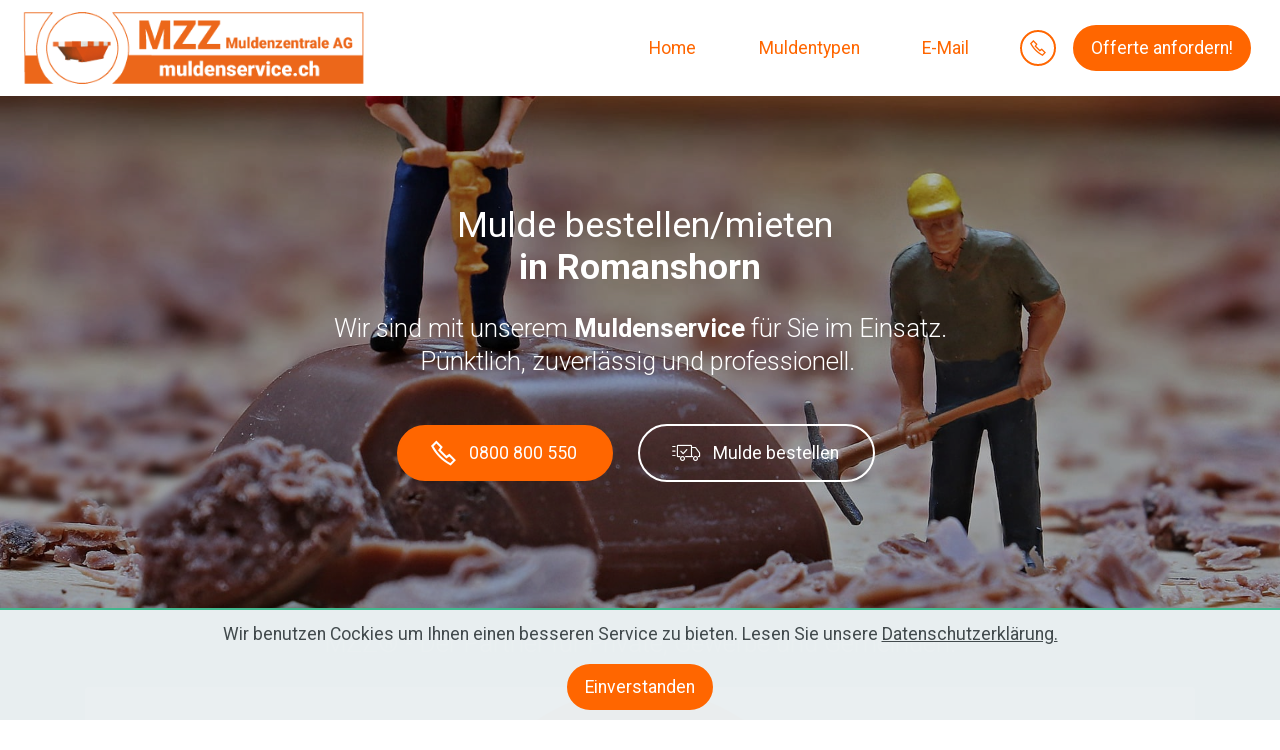

--- FILE ---
content_type: text/html
request_url: https://www.muldenservice.ch/mulde-bestellen-romanshorn.html
body_size: 4247
content:
<!DOCTYPE html>
<html  >
<head>
  <!-- Site made -->
  <meta charset="UTF-8">
  <meta http-equiv="X-UA-Compatible" content="IE=edge">
  <meta name="generator" content="Mobirise v4.12.4, mobirise.com">
  <meta name="viewport" content="width=device-width, initial-scale=1, minimum-scale=1">
 
  <meta name="description" content="Muldenservice von 4 bis 40 m3 ★ MZZ® - Wir entsorgen Private, das Gewerbe und Gemeinden. Entsorgen Sie Abfälle schnell, sauber und effizient. ★">
  
  
  <title>MZZ Muldenzentrale AG • Muldenservice Romanshorn • 0800 800 550</title>
  <link rel="stylesheet" href="assets/web/assets/mobirise-icons2/mobirise2.css">
  <link rel="stylesheet" href="assets/web/assets/mobirise-icons/mobirise-icons.css">
  <link rel="stylesheet" href="assets/tether/tether.min.css">
  <link rel="stylesheet" href="assets/bootstrap/css/bootstrap.min.css">
  <link rel="stylesheet" href="assets/bootstrap/css/bootstrap-grid.min.css">
  <link rel="stylesheet" href="assets/bootstrap/css/bootstrap-reboot.min.css">
  <link rel="stylesheet" href="assets/socicon/css/styles.css">
  <link rel="stylesheet" href="assets/dropdown/css/style.css">
    <link rel="stylesheet" href="assets/theme/css/style.css">
  <link rel="preload" as="style" href="assets/mobirise/css/mbr-additional.css"><link rel="stylesheet" href="assets/mobirise/css/mbr-additional.css" type="text/css">
  
  
  <script src="/data.js" defer></script>

<link rel="canonical" href="https://www.muldenservice.ch/mulde-bestellen-romanshorn.html">


</head>
<body>

<!-- Analytics -->
 <!-- Google tag (gtag.js) -->
<script async src="https://www.googletagmanager.com/gtag/js?id=G-CBK8GHVKKX"></script>
<script>
  window.dataLayer = window.dataLayer || [];
  function gtag(){dataLayer.push(arguments);}
  gtag('js', new Date());

  gtag('config', 'G-CBK8GHVKKX');
</script>
<!-- /Analytics -->


  <section class="menu cid-u7FF7WnKpi" once="menu" id="menu2-vg">

    
    

    <nav class="navbar navbar-dropdown navbar-fixed-top navbar-expand-lg">
        <div class="navbar-brand">
            <span class="navbar-logo">
                <a href="index.html">
                    <img src="assets/images/mzz-titelbild-10-427x96.png" alt="muldenservice.ch - muldenzentrale" title="MZZ Muldenzentrale AG / www.muldenservice.ch" style="height: 5rem;">
                </a>
            </span>
            
        </div>
        <button class="navbar-toggler" type="button" data-toggle="collapse" data-target="#navbarSupportedContent" aria-controls="navbarNavAltMarkup" aria-expanded="false" aria-label="Toggle navigation">
            <div class="hamburger">
                <span></span>
                <span></span>
                <span></span>
                <span></span>
            </div>
        </button>
      <div class="collapse navbar-collapse" id="navbarSupportedContent">
            <ul class="navbar-nav nav-dropdown" data-app-modern-menu="true"><li class="nav-item">
                    <a class="nav-link link text-primary display-7" href="index.html">&nbsp;Home
                    </a>
                </li>
                
                <li class="nav-item">
                    <a class="nav-link link text-primary display-7" href="muldentypen.html">&nbsp;Muldentypen</a>
                </li><li class="nav-item"><a class="nav-link link text-primary display-7" href="mailto:dispo@muldenservice.ch">&nbsp;E-Mail</a></li></ul>
            <div class="icons-menu">
              <div class="soc-item">
                <a href="tel:+41-800-800-550">
                  <span class="mbr-iconfont mobi-mbri-phone mobi-mbri" style="color: rgb(255, 102, 0); fill: rgb(255, 102, 0);"></span>
                </a>
              </div>
              
              
              
              
              
            </div>
            <div class="navbar-buttons mbr-section-btn"><a class="btn btn-sm btn-primary display-7" href="offerte.html">Offerte anfordern!</a></div>
      </div>
    </nav>
</section>

<section class="info2 cid-u7FF7WPbig" id="info2-vh">

    

    <div class="mbr-overlay" style="opacity: 0.3;">
    </div>

    <div class="container align-left">
        <div class="row justify-content-center">
            <div class="media-container-column mbr-white col-md-10 col-lg-8">
                <h1 class="mbr-section-title align-center pb-3 mbr-fonts-style mbr-black display-2"><br><br>&nbsp;Mulde bestellen/mieten<br><strong>in Romanshorn</strong></h1>
                <h3 class="mbr-section-subtitle align-center mbr-light pb-3 mbr-fonts-style mbr-white display-5">Wir sind mit unserem <strong>Muldenservice</strong> für Sie im Einsatz.<br>Pünktlich, zuverlässig und professionell.&nbsp;</h3>
                <div class="mbr-section-btn align-center pt-3"><a class="btn btn-md btn-primary display-7" href="tel:0800-800-550"><span class="mobi-mbri mobi-mbri-phone mbr-iconfont mbr-iconfont-btn" style="font-size: 25px;"></span>0800 800 550<br></a>
                    <a class="btn btn-md btn-white-outline display-7" href="offerte.html"><span class="mbri-delivery mbr-iconfont mbr-iconfont-btn"></span>Mulde bestellen<br></a></div>
            </div>
        </div>
    </div>
</section>

<section class="features10 cid-u7FF7XaW4P" id="features18-vi">

    

    
    <div class="container">
    	
        <h3 class="mbr-section-subtitle mbr-text mbr-fonts-style mb-4 mbr-light align-left display-5">MZZ® - Der Partner für Private, Gewerbe und Gemeinden.</h3>


        <div class="rows-wrapper">
            <div class="row main align-items-center top-radius">
                <div class="col-md-4 text-element">
                    <div class="text-content">
                        <div class="card-img pb-3 align-left">
                            
                        </div>
                        <h2 class="mbr-title  mbr-fonts-style align-left display-5"><strong>MULDEN &amp; CONTAINER</strong><br>in Romanshorn</h2>
                        <p class="mbr-text card-text mbr-light mbr-fonts-style align-left display-7">Ich möchte meine Wohnung, mein Büro oder eine Baustelle räumen und die Abfälle schnell, sauber und effizent entsorgen lassen. Wie unterstützen mich die Muldenservice Fachleute?<br></p>
                        
                    </div>
                </div>
                <div class="col-md-4 image-element align-self-stretch">
                    <div class="img-wrap">
                        <a href="offerte.html"><img src="images/romanshorn.jpg" alt="muldenservice.ch - Romanshorn" title="Offerte einholen und Mulde bestellen"></a>
                    </div>
                </div>
                <div class="col-md-4 text-element">
                    <div class="text-content">
                        <div class="card-img pb-3 align-left">
                            
                        </div>
                        <h2 class="mbr-title  mbr-fonts-style align-left display-5"><strong>DER 1. SCHRITT</strong><br>zur Mulde beginnt hier</h2>
                        <p class="mbr-text card-text mbr-light mbr-fonts-style align-left display-7">Wir freuen uns, Sie kompetent bei der fachgerechten Entsorgung zu begleiten. <strong>Rufen Sie uns an</strong>, damit wir alle Details mit Ihnen besprechen können oder nutzen Sie das&nbsp;<a href="offerte.html">Onlineformular</a>.<br></p>
                        
                    </div>
                </div>
            </div>
            <div class="row main-reverse align-items-center">
                <div class="col-md-4 image-element align-self-stretch">
                    <div class="img-wrap">
                        <img src="assets/images/lkw-orange-mzz-400x400.png" alt="MZZ Muldenservice LKW - muldenservice.ch" title="">
                    </div>
                </div>
                <div class="col-md-4 text-element">
                    <div class="text-content">
                        <div class="card-img pb-3 align-left">
                            
                        </div>
                        <h2 class="mbr-title  mbr-fonts-style align-left display-5"><strong>SECHS MULDEN-TYPEN</strong><div>decken viele Wünsche ab</div></h2>
                        <p class="mbr-text card-text mbr-light mbr-fonts-style align-left display-7">Benötige ich eine mittlere Mulde oder doch lieber eine Grosse? Einen ersten Überblick finden Sie&nbsp;<a href="muldentypen.html">hier</a>. Die perfekte Muldengrösse für Ihren Abfall legen wir gerne im Gespräch mit Ihnen fest.&nbsp;<br></p>
                        
                    </div>
                </div>
                <div class="col-md-4 image-element align-self-stretch">
                    <div class="img-wrap">
                        <a href="muldentypen.html#content7-u8"><img src="assets/images/unsere-muldentypen-528x530.png" alt="Muldentypen - muldenservice.ch" title="Muldentypen"></a>
                    </div>
                </div>
            </div>
            <div class="row main align-items-center">
                
                <div class="col-md-4 text-element">
                    <div class="text-content">
                        <div class="card-img pb-3 align-left">
                            
                        </div>
                        <h2 class="mbr-title  mbr-fonts-style align-left display-5"><strong>ABFALL &amp; UMWELT
</strong><div>Aus 'alt' wird 'neu'</div></h2>
                        <p class="mbr-text card-text mbr-light mbr-fonts-style align-left display-7">Viele Abfallstoffe können zu neuen Rohstoffen verarbeitet werden. So entsteht aus altem Papier eine neue Zeitung und aus Altholz z. B. neue Möbel. Das entlastet die Umwelt.<br>
                        </p>
                        
                    </div>
                </div>
                      <div class="col-md-4 image-element align-self-stretch">
                    <div class="img-wrap">
                        <img src="assets/images/pfaenzchen-optimiert-2-738x4874.jpeg" alt="Umweltschutz - muldenservice.ch" title="">
                    </div>
                </div>
                <div class="col-md-4 text-element">
                    <div class="text-content">
                        <div class="card-img pb-3 align-left">
                            
                        </div>
                        <h2 class="mbr-title  mbr-fonts-style align-left display-5"><strong>MULDENSTANDORT 
</strong><div>Bewilligung abklären</div></h2>
                        <p class="mbr-text card-text mbr-light mbr-fonts-style align-left display-7">Benötige ich eine Bewilligung auf öffentlichem Grund und wie früh und wo muss ich diese beantragen? Auch hier unterstützen Sie unsere Mulden-Experten. <strong>Rufen Sie uns frühzeitig an!</strong><br></p>
                        
                    </div>
                </div>
            </div>
            <div class="row main-reverse align-items-center bottom-radius">
                <div class="col-md-4 image-element align-self-stretch">
                    <div class="img-wrap">
                        <img src="assets/images/absperrung-2-4-569x5215.jpeg" alt="Bewilligung für Mulde auf öffentlichem Grund beantragen - muldenservice.ch" title="">
                    </div>
                </div>
                <div class="col-md-4 text-element">
                    <div class="text-content">
                        <div class="card-img pb-3 align-left">
                            
                        </div>
                        <h2 class="mbr-title  mbr-fonts-style align-left display-5"><strong>DAS SAGEN KUNDEN</strong><div>Hans B.</div></h2>
                        <p class="mbr-text card-text mbr-light mbr-fonts-style align-left display-7"><em><strong>
                            "Überraschend, wie schnell eine Mulde sinnvoll ist, gerade auch für private Haushalte. Wenn Sie glauben, keine Mulde zu brauchen, schauen Sie einfach mal in Ihren Keller."&nbsp;</strong></em><br><em></em></p>
                        
                    </div>
                </div>
                <div class="col-md-4 image-element align-self-stretch">
                    <div class="img-wrap">
                        <img src="assets/images/keller-4-738x554.jpeg" alt="Kellerräumung und Umzug - muldenservice.ch" title="">
                    </div>
                </div>
            </div>
        </div>
    </div>
</section>

<section class="features10 cid-u7FF7XKuRS" id="features18-vj">

    

    
    <div class="container">
    	
        


        <div class="rows-wrapper">
            <div class="row main align-items-center top-radius">
                <div class="col-md-4 text-element">
                    <div class="text-content">
                        <div class="card-img pb-3 align-left">
                            
                        </div>
                        <h2 class="mbr-title  mbr-fonts-style align-left display-5"><strong>LEGEN SIE LOS!</strong><br>Ihre Mulde wartet auf Sie</h2>
                        <p class="mbr-text card-text mbr-light mbr-fonts-style align-left display-7">Bestellen Sie jetzt Ihre persönliche Offerte mit dem <a href="offerte.html">Online-Formular</a> oder <strong>rufen Sie uns an</strong> - und schon in Kürze steht die passende Mulde bei Ihnen.<br><strong>Wir freuen uns, Sie kennen zu lernen!</strong><br></p>
                        <div class="mbr-section-btn align-left"><a class="btn-underline mr-3 text-primary display-4" href="offerte.html"><span class="mdi-action-description mbr-iconfont mbr-iconfont-btn" style="font-size: 20px; color: rgb(255, 102, 0);"></span>Verlangen Sie jetzt eine Offerte</a></div>
                    </div>
                </div>
                <div class="col-md-4 image-element align-self-stretch">
                    <div class="img-wrap">
                        <a href="offerte.html"><img src="assets/images/offerte-621x621.png" alt="Offerten und Bestellungen - muldenservice.ch" title="Offerte einholen"></a>
                    </div>
                </div>
                <div class="col-md-4 text-element">
                    <div class="text-content">
                        <div class="card-img pb-3 align-left">
                            
                        </div>
                        <h2 class="mbr-title  mbr-fonts-style align-left display-5"><strong>MZZ® MULDENSERVICE<br>in Romanshorn</strong></h2>
                        <p class="mbr-text card-text mbr-light mbr-fonts-style align-left display-7"><strong>Der Partner für Private, Gewerbe und Gemeinden. </strong><br><br>MZZ Muldenzentrale® und MZZ® sind eingetragene Marken der <a href="https://www.mzz.ch" target="_blank">MZZ</a>.<br><strong></strong></p>
                        <div class="mbr-section-btn align-left"><a class="btn-underline mr-3 text-primary display-4" href="tel:0800-800-550"><span class="fa fa-phone-square mbr-iconfont mbr-iconfont-btn" style="font-size: 20px; color: rgb(255, 102, 0);"></span>Rufen Sie unsere Disposition an</a></div>
                    </div>
                </div>
            </div>
            
            
            
        </div>
    </div>
</section>

<section class="mbr-section content1 cid-u7FF7Yi04I" id="content1-vk">
    
     

    <div class="container">
        <div class="row justify-content-center">
            <div class="col-lg-8 col-md-10">
                <p class="mbr-text mbr-fonts-style mbr-light display-4"><strong>Wir bedienen Sie in folgenden Gebieten und Ortschafen mit MZZ Mulden: <br>Häggenschwil, Egnach, Kesswil, Roggwil (TG), Romanshorn, Salmsach, Uttwil, Winden, Steinebrunn, Neukirch (Egnach)<br></p>

            </div>
        </div>
    </div>
</section>

<section class="content7 cid-u7FF7Yzs7R" id="content7-vl">

    

    
    <div class="container">
        <div class="row justify-content-center">
            <div class="col-12 col-lg-8 col-md-10 align-left">
                
                <h3 class="mbr-section-subtitle align-left mbr-fonts-style mbr-light  display-4"><a href="http://impressum.mzz.ch/dsgvo.html" target="_blank" class="text-white"></a><a href="https://impressum.mzz.ch" target="_blank" class="text-white">© MZZ Muldenzentrale AG | Impressum | Datenschutzerklärung</a></h3>
            </div>
        </div>
    </div>
</section>


  <script src="assets/web/assets/jquery/jquery.min.js"></script>
  <script src="assets/popper/popper.min.js"></script>
  <script src="assets/tether/tether.min.js"></script>
  <script src="assets/bootstrap/js/bootstrap.min.js"></script>
  <script src="assets/web/assets/cookies-alert-plugin/cookies-alert-core.js"></script>
  <script src="assets/web/assets/cookies-alert-plugin/cookies-alert-script.js"></script>
  <script src="assets/dropdown/js/nav-dropdown.js"></script>
  <script src="assets/dropdown/js/navbar-dropdown.js"></script>
  <script src="assets/touch-swipe/jquery.touch-swipe.min.js"></script>
      <script src="assets/smoothscroll/smooth-scroll.js"></script>
  <script src="assets/theme/js/script.js"></script>
  
      <script>
        // Funktion zur Generierung der JSON-LD-Metatags aus organizationData
        function generateJSONLD() {
            var jsonLD = document.createElement('script');
            jsonLD.type = 'application/ld+json';
            jsonLD.innerHTML = JSON.stringify(organizationData);
            document.head.appendChild(jsonLD);
        }

        // Aufruf der Funktion beim Laden der Seite
        window.onload = generateJSONLD;
    </script>
<input name="cookieData" type="hidden" data-cookie-customDialogSelector='null' data-cookie-colorText='#424a4d' data-cookie-colorBg='rgba(234, 239, 241, 0.99)' data-cookie-textButton='Einverstanden' data-cookie-colorButton='' data-cookie-colorLink='#424a4d' data-cookie-underlineLink='true' data-cookie-text="Wir benutzen Cockies um Ihnen einen besseren Service zu bieten. Lesen Sie unsere <a href='https://impressum.mzz.ch/dsgvo.html' target='_blank'>Datenschutzerklärung.</a>">
  </body>
</html>

--- FILE ---
content_type: application/javascript
request_url: https://www.muldenservice.ch/assets/theme/js/script.js
body_size: 7252
content:

(function(a){function u(a,d){var c=Array.from(a.querySelectorAll(d));a.matches&&a.matches(d)&&c.splice(0,0,a);return c}function n(b){b=a(b);var d=b.attr("ID")+"-carousel";b.find(".carousel").attr("id",d);b.find(".carousel-controls a").attr("href","#"+d);b.find(".carousel-indicators li").attr("data-target","#"+d);a(b).find(".carousel-item:first").addClass("active")}function v(b){b=a(b);var d=b.find(".carousel-item").length,c=b.find(".carousel-inner").attr("data-visible");d<c&&(c=d);b.find(".carousel-inner").attr("class",
"carousel-inner slides"+c);b.find(".clonedCol").remove();b.find(".carousel-item .col-md-12").each(function(){2>c?a(this).attr("class","col-md-12"):"5"==c?a(this).attr("class","col-md-12 col-lg-15"):a(this).attr("class","col-md-12 col-lg-"+12/c)});b.find(".carousel-item").each(function(){for(var b=a(this),d=1;d<c;d++){b=b.next();b.length||(b=a(this).siblings(":first"));var g=b.index();b.find(".col-md-12:first").clone().addClass("cloneditem-"+d).addClass("clonedCol").attr("data-cloned-index",g).appendTo(a(this).children().eq(0))}})}
function w(b){0!==a(b).find(".nav-tabs").length&&a(b).outerFind('section[id^="tabs"]').each(function(){var b=a(this).attr("id"),c=a(this).find(".nav-tabs .nav-item"),e=a(this).find(".tab-pane");e.removeClass("active").eq(0).addClass("active");c.find("a").removeClass("active").removeAttr("aria-expanded").eq(0).addClass("active");e.each(function(){a(this).attr("id",b+"_tab"+a(this).index())});c.each(function(){a(this).find("a").attr("href","#"+b+"_tab"+a(this).index())})})}function p(){if(document.querySelector(".loop-container")){var a=
function(d){var c=0,e=0,f=+d.children[0].dataset.speed||.05,g=d.querySelector(".item"),h=g.dataset.direction;if(g){(function(){d.querySelectorAll(".item").forEach(function(a){a.textContent=a.dataset.linewords+"\u00a0"})})();d.style.cssText="position: relative; display: inline-flex; white-space: nowrap;";d.children[1].style.cssText="position: absolute; left: "+100*-h+"%;";var k=function(){e+=f;c=.8*c+.2*e;100<e&&(c-=e,e=0);d.style.transform="translateX("+c*h+"%)";window.requestAnimationFrame(k)},l=
new MutationObserver(function(){document.querySelectorAll(".loop-container").forEach(function(a){a.style.transform=""});l.disconnect();a(d)});l.observe(g,{attributes:!0,attributeFilter:["data-direction","data-speed","data-linewords"]});(function(){window.addEventListener("scroll",function(){return e+=1.5*f})})();k()}};document.querySelectorAll(".loop-container").forEach(function(d){return a(d)})}}function r(){var a=Array.from(document.querySelectorAll(".ticker__item"));if(0!==a.length){var d=a.map(function(a){return a.textContent}),
c=new MutationObserver(function(){a.forEach(function(a,b){a.textContent=a.dataset.word})});a.forEach(function(a,b){a.textContent=d[b];c.observe(a,{attributes:!0,attributeFilter:["data-word"]})});(function(){document.querySelectorAll(".ticker__item").forEach(function(a){a.textContent=a.dataset.word})})()}}var k=a("html").hasClass("is-builder");a.extend(a.easing,{easeInOutCubic:function(a,d,c,e,f){return 1>(d/=f/2)?e/2*d*d*d+c:e/2*((d-=2)*d*d+2)+c}});a.fn.outerFind=function(a){return this.find(a).addBack(a)};
a.fn.scrollEnd=function(b,d){a(this).scroll(function(){var c=a(this);c.data("scrollTimeout")&&clearTimeout(c.data("scrollTimeout"));c.data("scrollTimeout",setTimeout(b,d))})};a.fn.footerReveal=function(){function b(){!f&&d.outerHeight()<=e.outerHeight()?(d.css({"z-index":-999,position:"fixed",bottom:0}),d.css({width:c.outerWidth()}),c.css({"margin-bottom":d.outerHeight()})):(d.css({"z-index":"",position:"",bottom:""}),d.css({width:""}),c.css({"margin-bottom":""}))}var d=a(this),c=d.prev(),e=a(window),
f=!!document.documentMode;b();e.on("load resize",function(){b()});return this};(function(a,d){var c=function(a,b,d){var c;return function(){var k=this,l=arguments;c?clearTimeout(c):d&&a.apply(k,l);c=setTimeout(function(){d||a.apply(k,l);c=null},b||100)}};jQuery.fn[d]=function(a){return a?this.bind("resize",c(a)):this.trigger(d)}})(jQuery,"smartresize");a.isMobile=function(b){var d=[],c={blackberry:"BlackBerry",android:"Android",windows:"IEMobile",opera:"Opera Mini",ios:"iPhone|iPad|iPod"};b="undefined"==
a.type(b)?"*":b.toLowerCase();"*"==b?d=a.map(c,function(a){return a}):b in c&&d.push(c[b]);return(b=!(!d.find(function(a){return"iPhone|iPod|iPad"===a})||!(navigator.userAgent.match(/(iPad)/)||"MacIntel"===navigator.platform&&"undefined"!==typeof navigator.standalone)))?b:!(!d.length||!navigator.userAgent.match(new RegExp(d.join("|"),"i")))};var x=function(){var b=a('<div style="height: 50vh; position: absolute; top: -1000px; left: -1000px;">').appendTo("body"),d=b[0],c=parseInt(window.innerHeight/
2,10),d=parseInt((window.getComputedStyle?getComputedStyle(d,null):d.currentStyle).height,10);b.remove();return d==c}();a(function(){function b(){a(this).css("height",9*a(this).parent().width()/16)}function d(b){setTimeout(function(){a(b).outerFind(".mbr-parallax-background").jarallax({speed:.6}).css("position","relative")},0)}function c(a){u(a,"[data-bg-video]").forEach(function(a){var b=a.getAttribute("data-bg-video");if(b){var d=b.match(/(http:\/\/|https:\/\/|)?(player.|www.)?(vimeo\.com|youtu(be\.com|\.be|be\.googleapis\.com))\/(shorts\/|video\/|embed\/|watch\?v=|v\/)?([A-Za-z0-9._%-]*)(&\S+)?/),
c=a.querySelector(".mbr-background-video-preview")||document.createElement("div");c.classList.add("mbr-background-video-preview");c.style.display="none";c.style.backgroundSize="cover";c.style.backgroundPosition="center";a.querySelector(".mbr-background-video-preview")||a.childNodes[0].before(c);if(d&&(/youtu\.?be/g.test(d[3])||/vimeo/g.test(d[3])))if(d&&/youtu\.?be/g.test(d[3])){d[6]=d[6].replace("shorts","embed");var b="http"+("https:"===location.protocol?"s":"")+":",b=b+("//img.youtube.com/vi/"+
d[6]+"/maxresdefault.jpg"),l=new Image;l.onload=function(){if(120===(l.naturalWidth||l.width)){var b=l.src.split("/").pop();switch(b){case "maxresdefault.jpg":l.src=l.src.replace(b,"sddefault.jpg");break;case "sddefault.jpg":l.src=l.src.replace(b,"hqdefault.jpg");break;default:k&&(c.style.backgroundImage='url("images/no-video.jpg")',c.style.display="block")}}else c.style.backgroundImage='url("'+l.src+'")',c.style.display="block";a.querySelector(".mbr-background-video")&&a.querySelector(".mbr-background-video").remove();
var e=document.createElement("div"),f=document.createElement("div"),h=document.createElement("div"),g=document.createElement("div");g.classList.add("mbr-video-foreground");g.appendChild(e);h.appendChild(g);f.appendChild(h);e.classList.add("mbr-background-video");a.childNodes[1].before(f);b=new YouTubePlayer(e,{modestBranding:!0,autoplay:!0,controls:!1,origin:"*",iv_load_policy:!1,keyboard:!1,captions:!1,annotations:!1,related:!1});f.style.overflow="hidden";f.style.position="absolute";f.style.width=
"100%";f.style.height="100%";f.style.top="0";f.style.left="0";h.style.background="#000";h.style.top="0";h.style.right="0";h.style.bottom="0";h.style.left="0";g.style.position="absolute";g.style.top="0";g.style.left="0";g.style.width="100%";g.style.height="100%";g.style.pointerEvents="none";e.style.marginTop="0";e.style.maxWidth="initial";e.style.transitionProperty="opacity";e.style.transitionDuration="1000ms";e.style.pointerEvents="none";e.style.position="absolute";e.style.top="0";e.style.left="0";
e.style.width="100%";e.style.height="100%";e.parentNode.style.overflow="hidden";e.style.transform="scale(1.2)";b.load(d[6],!0);b.play();b.loadPlaylist();b.setLoop(!0);b.mute();var h=window.outerWidth,g=window.outerHeight,t=b._opts.width/b._opts.height,e=h,f=Math.ceil(e/t);Math.ceil(-((f-g)/2));f<g&&(f=g,e=Math.ceil(f*t),Math.ceil(-((e-h)/2)));b.setSize(e,f)};l.setAttribute("src",b)}else{if(d&&/vimeo/g.test(d[3])){var e=new XMLHttpRequest;e.open("GET","https://vimeo.com/api/v2/video/"+d[6]+".json",
!0);e.onreadystatechange=function(){if(4===this.readyState)if(200<=this.status&&400>this.status){var a=JSON.parse(this.responseText);c.style.backgroundImage='url("'+a[0].thumbnail_large+'")';c.style.display="block"}else k&&(c.style.backgroundImage='url("images/no-video.jpg")',c.style.display="block")};e.send();e=null;a.querySelector(".mbr-background-video")&&a.querySelector(".mbr-background-video").remove();e=document.createElement("div");e.classList.add("mbr-background-video");a.childNodes[1].before(e);
b=new Vimeo.Player(e,{id:b,loop:!0,background:!0,responsive:!0,autoplay:!0,byline:!1,title:!1,muted:!0,controls:!1});e=b.element.parentNode;e.style.overflow="hidden";b.element.style.pointerEvents="none";b.element.style.marginLeft="-"+(b.element.scrollWidth-e.scrollWidth)/2+"px";b.element.style.minHeight="100vh";b.element.style.minWidth="177.77vh"}}else if(k)c.style.backgroundImage='url("images/video-placeholder.jpg")',c.style.display="block";else if(!k){var e=document.createElement("video"),f=document.createElement("source");
e.append(f);a.childNodes[1].before(e);f.src=b;e.autoplay=!0;e.loop=!0;e.muted=!0;e.setAttribute("muted","");e.playsinline=!0;e.setAttribute("playsinline","");e.style.position="absolute";e.style.left="50%";e.style.top="50%";e.style.bottom="0";e.style.right="0";e.style.minWidth="100%";e.style.minHeight="100%";e.style.transform="translateX(-50%) translateY(-50%)";b="";a.querySelector(".mbr-fallback-image")&&(b=window.getComputedStyle(a.querySelector(".mbr-fallback-image")).backgroundImage,b=b.match(/\((.*?)\)/)[1].replace(/('|")/g,
""),e.setAttribute("poster",b));e.parentNode.style.overflow="hidden"}}})}a("html").addClass(a.isMobile()?"mobile":"desktop");a(window).scroll(function(){a(".mbr-navbar--sticky").each(function(){var b=10<a(window).scrollTop()?"addClass":"removeClass";a(this)[b]("mbr-navbar--stuck").not(".mbr-navbar--open")[b]("mbr-navbar--short")})});a.isMobile()&&navigator.userAgent.match(/Chrome/i)?function(b,d){var c=[b,b];c[d>b?0:1]=d;a(window).smartresize(function(){var b=a(window).height();0>a.inArray(b,c)&&
(b=c[a(window).width()>b?1:0]);a(".mbr-section--full-height").css("height",b+"px")})}(a(window).width(),a(window).height()):x||(a(window).smartresize(function(){a(".mbr-section--full-height").css("height",a(window).height()+"px")}),a(document).on("add.cards",function(b){a("html").hasClass("mbr-site-loaded")&&a(b.target).outerFind(".mbr-section--full-height").length&&a(window).resize()}));a(window).smartresize(function(){a(".mbr-section--16by9").each(b)});a(document).on("add.cards changeParameter.cards",
function(d){var c=a(d.target).outerFind(".mbr-section--16by9");c.length?c.attr("data-16by9","true").each(b):a(d.target).outerFind("[data-16by9]").css("height","").removeAttr("data-16by9")});a.fn.jarallax&&!a.isMobile()&&(a(window).on("update.parallax",function(b){setTimeout(function(){var b=a(".mbr-parallax-background");b.jarallax("coverImage");b.jarallax("clipContainer");b.jarallax("onScroll")},0)}),k?(a(document).on("add.cards",function(b){d(b.target);a(window).trigger("update.parallax")}),a(document).on("changeParameter.cards",
function(b,c,e,f){if("bg"===c)switch(a(b.target).jarallax("destroy").css("position",""),a(b.target).find(".mbr-background-video-preview").remove(),a(b.target).find(".mbr-background-video").remove(),a(b.target).find(".mbr-background-video-wrapper").remove(),a(b.target).find(".mbr-fallback-image").remove(),f){case "type":!0===e.parallax&&d(b.target);break;case "value":"image"===e.type&&!0===e.parallax&&d(b.target);break;case "parallax":!0===e.parallax&&d(b.target)}a(window).trigger("update.parallax")})):
d(document.body),a(window).on("shown.bs.tab",function(b){a(window).trigger("update.parallax")}));var e,f,g=0,h=null,q=!a.isMobile();a(window).scroll(function(){f&&clearTimeout(f);var b=a(window).scrollTop(),d=b<=g||q;g=b;if(h){var c=b>h.breakPoint;d?c!=h.fixed&&(q?(h.fixed=c,a(h.elm).toggleClass("is-fixed")):f=setTimeout(function(){h.fixed=c;a(h.elm).toggleClass("is-fixed")},40)):(h.fixed=!1,a(h.elm).removeClass("is-fixed"))}});a(document).on("add.cards delete.cards",function(b){e&&clearTimeout(e);
e=setTimeout(function(){h&&(h.fixed=!1,a(h.elm).removeClass("is-fixed"));a(".mbr-fixed-top:first").each(function(){h={breakPoint:a(this).offset().top+3*a(this).height(),fixed:!1,elm:this};a(window).scroll()})},650)});a(window).smartresize(function(){a(".mbr-embedded-video").each(function(){a(this).height(a(this).width()*parseInt(a(this).attr("height")||315)/parseInt(a(this).attr("width")||560))})});a(document).on("add.cards",function(b){a("html").hasClass("mbr-site-loaded")&&a(b.target).outerFind("iframe").length&&
a(window).resize()});if(k)a(document).on("add.cards",function(a){c(a.target)});else c(document.body);a(document).on("changeParameter.cards",function(b,d,e,f){if("bg"===d)switch(f){case "type":a(b.target).find(".mbr-background-video-preview").remove();"video"===e.type&&c(b.target);break;case "value":"video"===e.type&&(a(b.target).find(".mbr-background-video-preview").remove(),c(b.target))}});k||a("body > *:not(style, script)").trigger("add.cards");a("html").addClass("mbr-site-loaded");a(window).resize().scroll();
k||a(document).click(function(b){try{var d=b.target;if(!a(d).parents().hasClass("carousel")){do if(d.hash){var c=/#bottom|#top/g.test(d.hash);a(c?"body":d.hash).each(function(){b.preventDefault();var c=a(d).parents().hasClass("navbar-fixed-top")?60:0,c="#bottom"==d.hash?a(this).height()-a(window).height():a(this).offset().top-c;a(this).hasClass("panel-collapse")||a(this).hasClass("tab-pane")||a("html, body").stop().animate({scrollTop:c},800,"easeInOutCubic")});break}while(d=d.parentNode)}}catch(e){}});
a(".cols-same-height .mbr-figure").each(function(){function b(){c.css({width:"",maxWidth:"",marginLeft:""});if(g&&f){var a=g/f;d.addClass({position:"absolute",top:0,left:0,right:0,bottom:0});var h=e.height()/e.width();h>a&&(a=100*(h-a)/a,c.css({width:a+100+"%",maxWidth:a+100+"%",marginLeft:-a/2+"%"}))}}var d=a(this),c=d.children("img"),e=d.parent(),f=c[0].width,g=c[0].height;c.one("load",function(){f=c[0].width;g=c[0].height;b()});a(window).on("resize",b);b()})});if(!k){if(a.fn.socialLikes)a(document).on("add.cards",
function(b){a(b.target).outerFind(".mbr-social-likes").on("counter.social-likes",function(b,c,e){999<e&&a(".social-likes__counter",b.target).html(Math.floor(e/1E3)+"k")}).socialLikes({initHtml:!1})});a(document).on("add.cards",function(b){a(b.target).hasClass("mbr-reveal")&&a(b.target).footerReveal()});a(document).ready(function(){if(a.isMobile()){var b=this.querySelectorAll("section[data-bg-video]");[].forEach.call(b,function(a){(a=a.querySelector(".mbr-fallback-image"))&&a.classList.remove("disabled")})}else if(a("input[name=animation]").length){var d=
function(a){if("none"!==a.parents(".carousel-item").css("display"))return!1;var b=a.parents(".carousel-item").parent();if(b.find(".carousel-item.active .hidden.animated").lenght)return!1;if(1<b.attr("data-visible")){b=b.attr("data-visible");if(a.parents().is(".cloneditem-"+(b-1))&&a.parents(".cloneditem-"+(b-1)).attr("data-cloned-index")>=b)return!0;a.removeClass("animated hidden");return!1}return!0},c=function(a){var b=0;do b+=a.offsetTop||0,a=a.offsetParent;while(a);return b};a("input[name=animation]").remove();
var e=a("p, h1, h2, h3, h4, h5, a, button, small, img, li, blockquote, .mbr-author-name, em, label, input, select, textarea, .input-group, .form-control, .iconbox, .btn-social, .mbr-figure, .mbr-map, .mbr-testimonial .card-block, .mbr-price-value, .mbr-price-figure, .dataTable, .dataTables_info").not(function(){return a(this).parents().is("a, p, .navbar, .mbr-arrow, footer, .iconbox, .mbr-slider, .mbr-gallery, .mbr-testimonial .card-block, #cookiesdirective, .mbr-wowslider, .accordion, .tab-content, .engine, #scrollToTop, .modal-content")}).not(function(){return a(this).parents().is("form")&&
a(this).is("li")}).addClass("hidden animated"),b=a(window);b.on("scroll resize",function(){var b=document.documentElement.scrollTop||document.body.scrollTop,g=b+window.innerHeight-50;a.each(e,function(){var e=a(this),k=e[0],l=k.offsetHeight,k=c(k);if((k+l>=b&&k<=g||d(e))&&e.hasClass("hidden"))e.removeClass("hidden").addClass("fadeInUp").one("webkitAnimationEnd mozAnimationEnd MSAnimationEnd oanimationend animationend",function(){e.removeClass("animated fadeInUp")})})});b.trigger("scroll")}});a(".nav-dropdown").length&&
a(".nav-dropdown").swipe({swipeLeft:function(b,d,c,e,f){a(".navbar-close").click()}})}a(document).ready(function(){if(a(".mbr-arrow-up").length){var b=a("#scrollToTop"),d=a("body,html"),c=a(window);b.css("display","none");c.scroll(function(){0<a(this).scrollTop()?b.fadeIn():b.fadeOut()});b.click(function(){d.animate({scrollTop:0},400);return!1})}});if(!k)a(".mbr-arrow").on("click",function(b){b=a(b.target).closest("section").next();b.hasClass("engine")&&(b=b.closest("section").next());b=b.offset();
a("html, body").stop().animate({scrollTop:b.top},800,"linear")});if(a("nav.navbar").length){var m=a("nav.navbar").height();a(".mbr-after-navbar.mbr-fullscreen").css("padding-top",m+"px")}if(!k&&(0<window.navigator.userAgent.indexOf("MSIE ")||navigator.userAgent.match(/Trident.*rv\:11\./)))a(document).on("add.cards",function(b){var d=a(b.target);if(d.hasClass("mbr-fullscreen"))a(window).on("load resize",function(){d.css("height","auto");d.outerHeight()<=a(window).height()&&d.css("height","1px")});
if(d.hasClass("mbr-slider")||d.hasClass("mbr-gallery"))d.find(".carousel-indicators").addClass("ie-fix").find("li").css({display:"inline-block",width:"30px"}),d.hasClass("mbr-slider")&&d.find(".full-screen .slider-fullscreen-image").css("height","1px")});a(document).ready(function(){if(!k){var b=function(b){var c=a(b).parents("section").find("iframe"),e=1<c.length?c[1]:c[0],f=a(e).attr("src"),c=a(b).parents("section").find(a(b).attr("data-modal"));b.parents("section").css("z-index","5000");c.find("iframe, video").click(function(a){a.stopPropagation()});
if(f){if(-1!==f.indexOf("youtu")&&e.contentWindow.postMessage('{"event":"command","func":"playVideo","args":""}',"*"),-1!==f.indexOf("vimeo")){var g=new Vimeo.Player(a(e));g.play()}}else(c=a(e).parents("section").find("video")[0])&&c.play&&c.play();a(b).parents("section").find(a(b).attr("data-modal")).css("display","table").click(function(){if(f)-1!==f.indexOf("youtu")&&e.contentWindow.postMessage('{"event":"command","func":"pauseVideo","args":""}',"*"),-1!==f.indexOf("vimeo")&&g.pause();else{var c=
a(e).parents("section").find("video")[0];c&&c.pause&&c.pause()}a(this).css("display","none").off("click");b.parents("section").css("z-index","0")})};a(".modalWindow-video iframe").each(function(){var b=a(this).attr("data-src");a(this).removeAttr("data-src");var c=b.match(/(http:\/\/|https:\/\/|)?(player.|www.)?(vimeo\.com|youtu(be\.com|\.be|be\.googleapis\.com))\/(video\/|embed\/|watch\?v=|v\/)?([A-Za-z0-9._%-]*)(&\S+)?/);if(-1!==b.indexOf("youtu"))a(this).attr("src","https://youtube.com/embed/"+
c[6]+"?rel=0&enablejsapi=1");else if(-1!==b.indexOf("vimeo"))a(this).attr("src","https://player.vimeo.com/video/"+c[6]+"?autoplay=0&loop=0");else if(/\.(mp4|webm|ogg|ogv|m4a|m4v)$/.test(b)){c=document.createElement("video");c.onloadeddata=function(a){a.target.style.height=a.target.videoHeight>a.target.videoWidth?window.innerHeight-.2*window.innerHeight+"px":"100%"};var e=a(this).parents("section").find("img")[0];e&&c.setAttribute("poster",e.src);c.setAttribute("controls","");c.setAttribute("playsinline",
"");c.setAttribute("loop","");c.setAttribute("src",b);a(this).css("display","none");c.style.width="100%";a(this).after(c)}});a("[data-modal]").click(function(){b(a(this))})}});if(!k&&!a.isMobile()){var m=a("section.menu"),y=a(window).width();!m.find(".navbar").hasClass("collapsed")&&991<y&&(m.find("ul.navbar-nav li.dropdown").hover(function(){a(this).hasClass("open")||a(this).find("a")[0].click()},function(){a(this).hasClass("open")&&a(this).find("a")[0].click()}),m.find("ul.navbar-nav li.dropdown .dropdown-menu .dropdown").hover(function(){a(this).hasClass("open")||
a(this).find("a")[0].click()},function(){a(this).hasClass("open")&&a(this).find("a")[0].click()}))}a.fn.outerFind=function(a){return this.find(a).addBack(a)};k||("undefined"===typeof window.initClientPlugin&&0!=a(document.body).find(".clients").length&&(window.initClientPlugin=!0,a(document.body).find(".clients").each(function(b,d){a(this).attr("data-isinit")||(n(a(this)),v(a(this)))})),"undefined"===typeof window.initPopupBtnPlugin&&0!=a(document.body).find("section.popup-btn-cards").length&&(window.initPopupBtnPlugin=
!0,a("section.popup-btn-cards .card-wrapper").each(function(b,d){a(this).addClass("popup-btn")})),"undefined"===typeof window.initTestimonialsPlugin&&0!=a(document.body).find(".testimonials-slider").length&&(window.initTestimonialsPlugin=!0,a(".testimonials-slider").each(function(){n(this)})),"undefined"===typeof window.initSwitchArrowPlugin&&(window.initSwitchArrowPlugin=!0,a(document).ready(function(){0!=a(".accordionStyles").length&&a('.accordionStyles .card-header a[role="button"]').each(function(){a(this).hasClass("collapsed")||
a(this).addClass("collapsed")})}),a('.accordionStyles .card-header a[role="button"]').click(function(){var b=a(this).closest(".accordionStyles").attr("id");a(this).closest(".card").find(".panel-collapse").hasClass("collapsing")||(-1!=b.indexOf("toggle")?a(this).hasClass("collapsed")?a(this).find("span.sign").removeClass("mbri-arrow-down").addClass("mbri-arrow-up"):a(this).find("span.sign").removeClass("mbri-arrow-up").addClass("mbri-arrow-down"):-1!=b.indexOf("accordion")&&(a(this).closest(".accordionStyles ").children(".card").each(function(){a(this).find("span.sign").removeClass("mbri-arrow-up").addClass("mbri-arrow-down")}),
a(this).hasClass("collapsed")&&a(this).find("span.sign").removeClass("mbri-arrow-down").addClass("mbri-arrow-up")))})),"undefined"===typeof window.initTabsPlugin&&(window.initTabsPlugin=!0,w(document.body)),0!=a(".mbr-slider.carousel").length&&a(".mbr-slider.carousel").each(function(){var b=a(this),d=b.find(".carousel-control"),c=b.find(".carousel-indicators li");b.on("slide.bs.carousel",function(){d.bind("click",function(a){a.stopPropagation();a.preventDefault()});c.bind("click",function(a){a.stopPropagation();
a.preventDefault()});b.carousel({keyboard:!1})}).on("slid.bs.carousel",function(){d.unbind("click");c.unbind("click");b.carousel({keyboard:!0});1<b.find(".carousel-item.active").length&&(b.find(".carousel-item.active").eq(1).removeClass("active"),b.find(".carousel-control li.active").eq(1).removeClass("active"))})}));if(k)a(document).on("add.cards",function(b){a(b.target).find(".form-with-styler").length&&(b=a(b.target).find(".form-with-styler"),a(b).find('select:not("[multiple]")').each(function(){a(this).styler()}),
a(b).find("input[type=number]").each(function(){a(this).styler();a(this).parent().parent().removeClass("form-control")}),a(b).find("input[type=date]").each(function(){a(this).datetimepicker&&a(this).datetimepicker({format:"Y-m-d",timepicker:!1})}),a(b).find("input[type=time]").each(function(){a(this).datetimepicker&&a(this).datetimepicker({format:"H:i",datepicker:!1})}))});else a("section .form-with-styler").each(function(){a(this).find('select:not("[multiple]")').each(function(){a(this).styler()});
a(this).find("input[type=number]").each(function(){a(this).styler();a(this).parent().parent().removeClass("form-control")});var b;b=navigator.userAgent.match(/Android/i)||navigator.userAgent.match(/webOS/i)||navigator.userAgent.match(/iPhone/i)||navigator.userAgent.match(/iPad/i)||navigator.userAgent.match(/iPod/i)||navigator.userAgent.match(/BlackBerry/i)||navigator.userAgent.match(/Windows Phone/i)||navigator.userAgent.match(/Firefox/i)?!0:!1;!b&&a(this).datetimepicker&&(a(this).find("input[type=date]").each(function(){a(this).datetimepicker({format:"Y-m-d",
timepicker:!1})}),a(this).find("input[type=time]").each(function(){a(this).datetimepicker({format:"H:i",datepicker:!1})}))});a(document).on("change",'input[type="range"]',function(b){a(b.target).parents(".form-group").find(".value")[0].innerHTML=b.target.value});a(document).ready(function(){a(window).scroll(function(){var b=a(".navbar-dropdown"),d=a(".navbar-collapse");if(b&&!b.hasClass("opacityScrollOff")){var c=1<a(document).scrollTop();b.toggleClass("opacityScroll",!c);d.toggleClass("opacityScroll",
!c)}})});if(k)a(document).on("add.cards",p);else window.addEventListener("DOMContentLoaded",p);if(k)a(document).on("add.cards",r);else window.addEventListener("DOMContentLoaded",r)})(jQuery);


--- FILE ---
content_type: application/javascript
request_url: https://www.muldenservice.ch/data.js
body_size: 330
content:
// data.js

var organizationData = {
  "@context": "https://schema.org",
  "@type": "Organization",
  "name": "MZZ Muldenzentrale AG",
  "alternateName": ["MZZ Muldenzentrale LTD", "MZZ Muldenzentrale SA"],
  "url": "https://www.muldenservice.ch",
  "logo": "https://www.muldenservice.ch/assets/images/mzz-logo-muldenservice-427x96.png", 
  "description": "MZZ Muldenzentrale AG bietet schnellen und effizienten Muldenservice in mehr als 100 Regionen.",
  "sameAs": ["https://www.facebook.com/muldenservice", "https://www.linkedin.com/company/muldenservice"],
  "foundingDate": "2011-02-08",
  "contactPoint": {
    "@type": "ContactPoint",
    "telephone": "+41800800550",
    "email": "dispo@muldenservice.ch",
    "contactType": "Kundenservice"
  },
  "location": {
    "@type": "PostalAddress",
    "addressCountry": "Schweiz",
    "areaServed": ["CH", "LI"]
  },
  "identifier": {
    "@type": "PropertyValue",
    "name": "MZZ MULDENZENTRALE AG",
    "value": "CHE-378.899.630",
    "sameAs": "https://ag.chregister.ch/cr-portal/auszug/auszug.xhtml?uid=CHE-378.899.630"
  }
};

